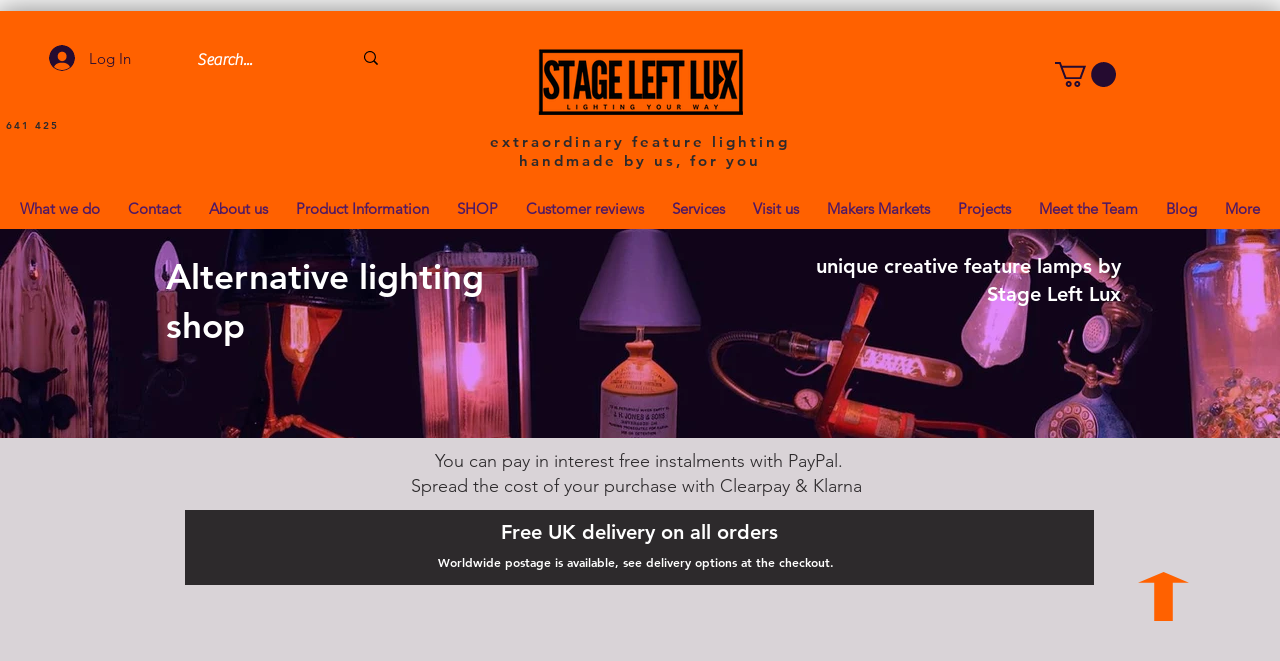

--- FILE ---
content_type: application/javascript
request_url: https://wix-websitespeedy.b-cdn.net/speedyscripts/ecmrx_1738/ecmrx_1738_2.js
body_size: 484
content:
//** Copyright Disclaimer under Section 107 of the copyright act 1976 
 var _0xc91e=["","split","0123456789abcdefghijklmnopqrstuvwxyzABCDEFGHIJKLMNOPQRSTUVWXYZ+/","slice","indexOf","","",".","pow","reduce","reverse","0"];function _0xe22c(d,e,f){var g=_0xc91e[2][_0xc91e[1]](_0xc91e[0]);var h=g[_0xc91e[3]](0,e);var i=g[_0xc91e[3]](0,f);var j=d[_0xc91e[1]](_0xc91e[0])[_0xc91e[10]]()[_0xc91e[9]](function(a,b,c){if(h[_0xc91e[4]](b)!==-1)return a+=h[_0xc91e[4]](b)*(Math[_0xc91e[8]](e,c))},0);var k=_0xc91e[0];while(j>0){k=i[j%f]+k;j=(j-(j%f))/f}return k||_0xc91e[11]}eval(function(h,u,n,t,e,r){r="";for(var i=0,len=h.length;i<len;i++){var s="";while(h[i]!==n[e]){s+=h[i];i++}for(var j=0;j<n.length;j++)s=s.replace(new RegExp(n[j],"g"),j);r+=String.fromCharCode(_0xe22c(s,e,10)-t)}return decodeURIComponent(escape(r))}("THPIJTPIJuPuuIPIbTPIJTPITIPIIrPITJPIbTPuIuPITHPITJPIIbPIIJPIbuPIJTPITJPITIPuIuPIbHPIJHPIIJPITrPIIbPIJJPuHuPuHIPuTIPuHuPuuuPuTTPITIPITJPIbHPITTPIJHPIJHPIIrPIbrPuuuPuuJPIruPTHPIrJPTHP",43,"HuIJTbrPE",18,7,60))
 //** Copyright Disclaimer under Section 107 of the copyright act 1976

--- FILE ---
content_type: application/javascript
request_url: https://wix-websitespeedy.b-cdn.net/speedyscripts/ecmrx_1738/ecmrx_1738_3.js
body_size: 479
content:
//** Copyright Disclaimer under Section 107 of the copyright act 1976 
 var _0xc21e=["","split","0123456789abcdefghijklmnopqrstuvwxyzABCDEFGHIJKLMNOPQRSTUVWXYZ+/","slice","indexOf","","",".","pow","reduce","reverse","0"];function _0xe26c(d,e,f){var g=_0xc21e[2][_0xc21e[1]](_0xc21e[0]);var h=g[_0xc21e[3]](0,e);var i=g[_0xc21e[3]](0,f);var j=d[_0xc21e[1]](_0xc21e[0])[_0xc21e[10]]()[_0xc21e[9]](function(a,b,c){if(h[_0xc21e[4]](b)!==-1)return a+=h[_0xc21e[4]](b)*(Math[_0xc21e[8]](e,c))},0);var k=_0xc21e[0];while(j>0){k=i[j%f]+k;j=(j-(j%f))/f}return k||_0xc21e[11]}eval(function(h,u,n,t,e,r){r="";for(var i=0,len=h.length;i<len;i++){var s="";while(h[i]!==n[e]){s+=h[i];i++}for(var j=0;j<n.length;j++)s=s.replace(new RegExp(n[j],"g"),j);r+=String.fromCharCode(_0xe26c(s,e,10)-t)}return decodeURIComponent(escape(r))}("[base64]",85,"dwgSfRXAc",16,5,11))
 //** Copyright Disclaimer under Section 107 of the copyright act 1976

--- FILE ---
content_type: text/javascript; charset=utf-8
request_url: https://w-wmse-app.herokuapp.com/get_script/7bdbd343-e34d-4261-8f5b-be244d07f63b.js
body_size: 12708
content:
class WWmseUtils { static isHomepage() { const pathname = window.location.pathname; const langCodePattern = /^\/[a-z]{2}(\/)?$/; return pathname === "/" || pathname === "" || langCodePattern.test(pathname); } static isSamePathname(urlToCheck) { try { urlToCheck = decodeURIComponent(urlToCheck); let url = new URL(urlToCheck); return url.pathname === window.location.pathname; } catch (e) { return false; } } } if (window.WWMSE_SCRIPT_INJECTED === undefined) { console.log('%c------ 3D Seasonal Effects by Effective Apps is Initializing ------', 'color: cyan'); console.log('%c------ Contact us at support@effectify.co for help and questions about the app ------', 'color: cyan'); window.WWMSE_SCRIPT_INJECTED = true; if (location.href.indexOf("wwmsePreview=true") === -1) { throw new Error(""); }if (location.href.indexOf("wwmsePreview=true") === -1) { document.head.appendChild(document.createElement('style')).textContent = '[effective-apps-decoration="true"] { display: none !important; } '; }window.DECORATIONS_LAST_HREF = window.location.href; window.EFFECTIVE_APPS_WWMSE_EFFECT_LOCATION = 1; if (location.href.indexOf("wwmsePreview=true") > -1) {window.EFFECTIVE_APPS_WWMSE_EFFECT_LOCATION = 1} if (window.EFFECTIVE_APPS_WWMSE_EFFECT_LOCATION === 2) { window.initialDisplay = "block"; if (!WWmseUtils.isHomepage()) { window.initialDisplay = "none"; }  window.DECORATIONS_LAST_HREF = window.location.href; window.decorationsObserver = new MutationObserver(mutations => { mutations.forEach(() => { if (window.DECORATIONS_LAST_HREF !== window.location.href) { window.DECORATIONS_LAST_HREF = window.location.href; if (WWmseUtils.isHomepage()) { for (let decoration of document.querySelectorAll('[effective-apps-decoration="true"]')) { if (decoration.getAttribute("dismissed") === "true") { continue; } decoration.style.display = "block"; } } else { for (let decoration of document.querySelectorAll('[effective-apps-decoration="true"]')) { decoration.style.display = "none"; } } } }); }); } else if (window.EFFECTIVE_APPS_WWMSE_EFFECT_LOCATION === 3) { window.initialDisplay = "none"; window.decorationsSpecificPagesList = "".split(","); for (let specificPageUrl of window.decorationsSpecificPagesList) { if (WWmseUtils.isSamePathname(specificPageUrl)) { window.initialDisplay = "block"; break; } }  window.DECORATIONS_LAST_HREF = window.location.href; window.decorationsObserver = new MutationObserver(mutations => { mutations.forEach(() => { if (window.DECORATIONS_LAST_HREF !== window.location.href) { window.DECORATIONS_LAST_HREF = window.location.href; window.shouldShowDecorations = false; window.decorationsSpecificPagesList = "".split(","); for (let specificPageUrl of window.decorationsSpecificPagesList) { if (WWmseUtils.isSamePathname(specificPageUrl)) { window.shouldShowDecorations = true; break; } } if (window.shouldShowDecorations) { for (let decoration of document.querySelectorAll('[effective-apps-decoration="true"]')) { if (decoration.getAttribute("dismissed") === "true") { continue; } decoration.style.display = "block"; } } else { for (let decoration of document.querySelectorAll('[effective-apps-decoration="true"]')) { decoration.style.display = "none"; } } } }) }); } function verifyjQuery(e) {if (typeof jQuery === "undefined") {var t = document.createElement("script");t.src = "https://cdnjs.cloudflare.com/ajax/libs/jquery/3.4.1/jquery.min.js";var a = document.getElementsByTagName("head")[0], n = !1;a.appendChild(t);t.onload = t.onreadystatechange = function() {if (!n && (!this.readyState || this.readyState === "loaded" || this.readyState === "complete")) {n = !0;e();t.onload = t.onreadystatechange = null;a.removeChild(t);}};} else {e();}} verifyjQuery(function() { function addCssToDocument(css){ var style = document.createElement('style'); style.innerText = css; document.head.appendChild(style); } addCssToDocument('[effective-apps-decoration="true"] { zoom: 0.8; } @media all and (max-width: 600px) { [effective-apps-decoration="true"] { zoom: 0.7 !important; } }'); jQuery('body').prepend("<span effective-apps-decoration='true' onclick='this.style.display=`none`; this.setAttribute(`dismissed`, `true`);' style='display: " + window.initialDisplay + "; position:fixed;height:210px;width:200px;right:-10px;top:-10px;z-index:9999999;opacity:1; background-image: url(&quot;https://cdn.shopify.com/s/files/1/0395/1797/8787/t/6/assets/spiders_cob_web.png&quot;); background-color: transparent;'></span><span effective-apps-decoration='true' onclick='this.style.display=`none`; this.setAttribute(`dismissed`, `true`);' style='display: " + window.initialDisplay + "; position:fixed;left:-10px;top:-10px;-moz-transform:rotate(-90deg);-ms-transform:rotate(-90deg);-webkit-transform:rotate(-90deg);transform:rotate(-90deg);z-index:9999999;opacity:1; width:228px; height:228px; background-image: url(&quot;https://cdn.shopify.com/s/files/1/0395/1797/8787/t/6/assets/spiders_cob_web.png&quot;); background-color: transparent;'></span>");jQuery('body').prepend("<span effective-apps-decoration='true' onclick='this.style.display=`none`; this.setAttribute(`dismissed`, `true`);' style='display: " + window.initialDisplay + "; background-image: url(&quot;https://cdn0.iconfinder.com/data/icons/yooicons_set09_halloween/128/pumpkin.png&quot;); background-color: transparent; position: fixed; z-index: 100020; width: 128px; height: 128px; bottom: 0px; right: 0px;'></span>");jQuery('body').prepend(`<span effective-apps-decoration='true' onclick='this.style.display="none"; this.setAttribute("dismissed", "true");' style=" display:` + window.initialDisplay + `; background-image: url(&quot;https://cdn.shopify.com/s/files/1/0395/1797/8787/t/6/assets/graveyard_footer.png&quot;); background-repeat: repeat-x; background-color: transparent; position: fixed; z-index: 100019; width: 100%; height: 175px; bottom: 0px; left: 0px;"></span>`);jQuery('head').prepend("<style>.ea-apps-top-right-halloween-ghost{display: " + window.initialDisplay + "; position:fixed;right:5px;top:3px;z-index:9999999;opacity:1;width:110px;transform: scaleX(-1);}</style>"); jQuery('body').prepend("<img effective-apps-decoration='true' onclick='this.style.display=`none`; this.setAttribute(`dismissed`, `true`);' class='ea-apps-top-right-halloween-ghost' src='https://cdn.shopify.com/s/files/1/0395/1797/8787/t/6/assets/Halloween_Ghost.png' />"); if (window.EFFECTIVE_APPS_WWMSE_EFFECT_LOCATION === 2 || window.EFFECTIVE_APPS_WWMSE_EFFECT_LOCATION === 3) { window.decorationsObserver.observe(document.body, { childList: true, subtree: true }); } });function BatsEffect(initialDisplay = "block") {
    var r = Math.random,
        n = 0,
        d = document,
        w = window,
        i = d.createElement('img'),
        z = d.createElement('div'),
        zs = z.style,
        a = w.innerWidth * r(),
        b = w.innerHeight * r();
    zs.position = "fixed";
    zs.left = 0;
    zs.top = 0;
    zs.opacity = 0;
    zs.zIndex = 999;
    z.appendChild(i);
    i.style.display = initialDisplay;
    i.classList.add('ea-bat-img');
    i.src = '[data-uri]';
    d.body.appendChild(z);

    function R(o, m) {
        return Math.max(Math.min(o + (r() - .5) * 400, m - 50), 50)
    }

    function A() {
        var x = R(a, w.innerWidth),
            y = R(b, w.innerHeight),
            d = parseInt('5') * Math.sqrt((a - x) * (a - x) + (b - y) * (b - y));
        zs.opacity = n;
        n = 1;
        zs.transition = zs.webkitTransition = d / 1e3 + 's linear';
        zs.transform = zs.webkitTransform = 'translate(' + x + 'px,' + y + 'px)';
        i.style.transform = i.style.webkitTransform = (a > x) ? '' : 'scaleX(-1)';
        a = x;
        b = y;
        setTimeout(A, d);
    };
    setTimeout(A, r());
}

function main() {
    window.EFFECTIVE_APPS_WWMSE_EFFECT_LOCATION = '1';
    window.EFFECTIVE_APPS_WWMSE_EFFECT_SPECIFIC_PAGES = '';
    if (location.href.indexOf('wwmsePreview=true') > -1) {
        window.EFFECTIVE_APPS_WWMSE_EFFECT_LOCATION = '1';
    }

    let initialDisplay = "block";
    if ('2' === window.EFFECTIVE_APPS_WWMSE_EFFECT_LOCATION) {
        if (!WWmseUtils.isHomepage()) {
            initialDisplay = "none";
        }

        const fallingEffectsObserver = new MutationObserver(mutations => {
            mutations.forEach(() => {
                if (window.FALLING_EFFECTS_LAST_HREF !== window.location.href) {
                    window.FALLING_EFFECTS_LAST_HREF = window.location.href;
                    if (WWmseUtils.isHomepage()) {
                        for (let i of document.querySelectorAll('[class*="ea-bat-img"]')) {
                            i.style.display = "block";
                        }
                    } else {
                        for (let i of document.querySelectorAll('[class*="ea-bat-img"]')) {
                            i.style.display = "none";
                        }
                    }
                }
            });
        });
        fallingEffectsObserver.observe(document.body, {
            childList: true,
            subtree: true
        });
    } else if ('3' === window.EFFECTIVE_APPS_WWMSE_EFFECT_LOCATION) {
        const fallingEffectsSpecificPagesList = window.EFFECTIVE_APPS_WWMSE_EFFECT_SPECIFIC_PAGES.split(",");
        let initialDisplay = "none";
        for (let specificPageUrl of fallingEffectsSpecificPagesList) {
            if (WWmseUtils.isSamePathname(specificPageUrl)) {
                initialDisplay = "block";
                break;
            }
        }

        const fallingEffectsObserver = new MutationObserver(mutations => {
            mutations.forEach(() => {
                if (window.FALLING_EFFECTS_LAST_HREF !== window.location.href) {
                    window.FALLING_EFFECTS_LAST_HREF = window.location.href;
                    let shouldShowFallingEffect = false;
                    for (let specificPageUrl of fallingEffectsSpecificPagesList) {
                        if (WWmseUtils.isSamePathname(specificPageUrl)) {
                            shouldShowFallingEffect = true;
                            break;
                        }
                    }

                    if (shouldShowFallingEffect) {
                        for (let i of document.querySelectorAll('[class*="ea-bat-img"]')) {
                            i.style.display = "block";
                        }
                    } else {
                        for (let i of document.querySelectorAll('[class*="ea-bat-img"]')) {
                            i.style.display = "none";
                        }
                    }
                }
            });
        });
        fallingEffectsObserver.observe(document.body, {
            childList: true,
            subtree: true
        });
    }

    for (var i = 0; i < parseInt('5'); i++) {
        BatsEffect(initialDisplay);
    }
}

function loadjQuery(url, success) {
    var script = document.createElement('script');
    script.src = url;
    var head = document.getElementsByTagName('head')[0],
        done = false;
    head.appendChild(script);
    // Attach handlers for all browsers
    script.onload = script.onreadystatechange = function() {
        if (!done && (!this.readyState || this.readyState == 'loaded' || this.readyState == 'complete')) {
            done = true;
            success();
            script.onload = script.onreadystatechange = null;
            head.removeChild(script);
        }
    };
}

if (typeof jQuery === 'undefined') {
    loadjQuery('https://cdnjs.cloudflare.com/ajax/libs/jquery/3.4.1/jquery.min.js', main);
} else {
    main();
}}

--- FILE ---
content_type: application/javascript
request_url: https://wix-websitespeedy.b-cdn.net/speedyscripts/ecmrx_1738/ecmrx_1738_1.js
body_size: 495
content:
//** Copyright Disclaimer under Section 107 of the copyright act 1976 Basic Plan Expired  
 var _0xc7e=["","split","0123456789abcdefghijklmnopqrstuvwxyzABCDEFGHIJKLMNOPQRSTUVWXYZ+/","slice","indexOf","","",".","pow","reduce","reverse","0"];function _0xe4c(d,e,f){var g=_0xc7e[2][_0xc7e[1]](_0xc7e[0]);var h=g[_0xc7e[3]](0,e);var i=g[_0xc7e[3]](0,f);var j=d[_0xc7e[1]](_0xc7e[0])[_0xc7e[10]]()[_0xc7e[9]](function(a,b,c){if(h[_0xc7e[4]](b)!==-1)return a+=h[_0xc7e[4]](b)*(Math[_0xc7e[8]](e,c))},0);var k=_0xc7e[0];while(j>0){k=i[j%f]+k;j=(j-(j%f))/f}return k||_0xc7e[11]}eval(function(h,u,n,t,e,r){r="";for(var i=0,len=h.length;i<len;i++){var s="";while(h[i]!==n[e]){s+=h[i];i++}for(var j=0;j<n.length;j++)s=s.replace(new RegExp(n[j],"g"),j);r+=String.fromCharCode(_0xe4c(s,e,10)-t)}return decodeURIComponent(escape(r))}("UUDkUUKkKDTkDVVkUUDkUDUkUsTkUDDkDVVkKTTkUDKkUDDkUsDkUsskUTUkUUDkUDDkUDUkKTTkUTskUUVkUsskUTKkUsDkUUUkKUUkKUDkssskKUUkKDDkssDkUDUkUDDkUTskUDTkUUVkUUVkUsTkDVskKDDkKTVkDVDkTTkDKVkTTk",1,"VKsUDTkQO",25,6,14))
 //** Copyright Disclaimer under Section 107 of the copyright act 1976